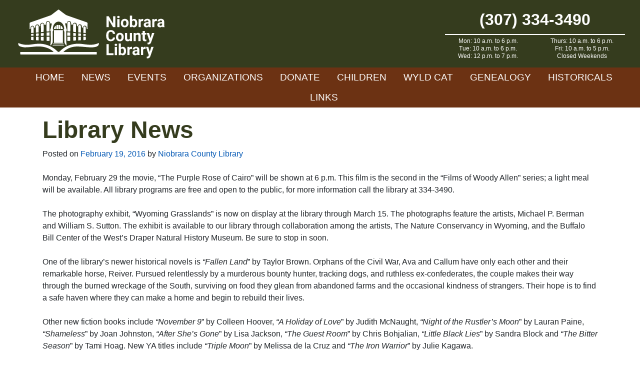

--- FILE ---
content_type: text/html; charset=UTF-8
request_url: https://www.niobraracountylibrary.org/2016/02/19/library-news-222/
body_size: 12054
content:
<!doctype html>
<html lang="en-US">
<head>
	<meta charset="UTF-8">
	<meta name="viewport" content="width=device-width, initial-scale=1">
	<link rel="profile" href="https://gmpg.org/xfn/11">
	
	<!-- Global site tag (gtag.js) - Google Analytics -->
	<script async src="https://www.googletagmanager.com/gtag/js?id=UA-169196560-1"></script>
	<script>
	  window.dataLayer = window.dataLayer || [];
	  function gtag(){dataLayer.push(arguments);}
	  gtag('js', new Date());

	  gtag('config', 'UA-169196560-1');
	</script>

	<meta name='robots' content='index, follow, max-image-preview:large, max-snippet:-1, max-video-preview:-1' />
	<style>img:is([sizes="auto" i], [sizes^="auto," i]) { contain-intrinsic-size: 3000px 1500px }</style>
	
	<!-- This site is optimized with the Yoast SEO plugin v26.8 - https://yoast.com/product/yoast-seo-wordpress/ -->
	<title>Library News - Niobrara County Library</title>
	<link rel="canonical" href="https://www.niobraracountylibrary.org/2016/02/19/library-news-222/" />
	<meta property="og:locale" content="en_US" />
	<meta property="og:type" content="article" />
	<meta property="og:title" content="Library News - Niobrara County Library" />
	<meta property="og:description" content="Monday, February 29 the movie, &#8220;The Purple Rose of Cairo&#8221; will be shown at 6 p.m. This film is the second in the &#8220;Films of Woody Allen&#8221; series; a light meal will be available. All library programs are free and open to the public, for more information call the library at 334-3490. The photography exhibit, [&hellip;]" />
	<meta property="og:url" content="https://www.niobraracountylibrary.org/2016/02/19/library-news-222/" />
	<meta property="og:site_name" content="Niobrara County Library" />
	<meta property="article:published_time" content="2016-02-19T00:00:00+00:00" />
	<meta name="author" content="Niobrara County Library" />
	<meta name="twitter:card" content="summary_large_image" />
	<meta name="twitter:label1" content="Written by" />
	<meta name="twitter:data1" content="Niobrara County Library" />
	<meta name="twitter:label2" content="Est. reading time" />
	<meta name="twitter:data2" content="2 minutes" />
	<script type="application/ld+json" class="yoast-schema-graph">{"@context":"https://schema.org","@graph":[{"@type":"Article","@id":"https://www.niobraracountylibrary.org/2016/02/19/library-news-222/#article","isPartOf":{"@id":"https://www.niobraracountylibrary.org/2016/02/19/library-news-222/"},"author":{"name":"Niobrara County Library","@id":"https://www.niobraracountylibrary.org/#/schema/person/7fc6081f7a7d1b61422cfe3d92e7999c"},"headline":"Library News","datePublished":"2016-02-19T00:00:00+00:00","mainEntityOfPage":{"@id":"https://www.niobraracountylibrary.org/2016/02/19/library-news-222/"},"wordCount":425,"inLanguage":"en-US"},{"@type":"WebPage","@id":"https://www.niobraracountylibrary.org/2016/02/19/library-news-222/","url":"https://www.niobraracountylibrary.org/2016/02/19/library-news-222/","name":"Library News - Niobrara County Library","isPartOf":{"@id":"https://www.niobraracountylibrary.org/#website"},"datePublished":"2016-02-19T00:00:00+00:00","author":{"@id":"https://www.niobraracountylibrary.org/#/schema/person/7fc6081f7a7d1b61422cfe3d92e7999c"},"breadcrumb":{"@id":"https://www.niobraracountylibrary.org/2016/02/19/library-news-222/#breadcrumb"},"inLanguage":"en-US","potentialAction":[{"@type":"ReadAction","target":["https://www.niobraracountylibrary.org/2016/02/19/library-news-222/"]}]},{"@type":"BreadcrumbList","@id":"https://www.niobraracountylibrary.org/2016/02/19/library-news-222/#breadcrumb","itemListElement":[{"@type":"ListItem","position":1,"name":"Home","item":"https://www.niobraracountylibrary.org/"},{"@type":"ListItem","position":2,"name":"Library News"}]},{"@type":"WebSite","@id":"https://www.niobraracountylibrary.org/#website","url":"https://www.niobraracountylibrary.org/","name":"Niobrara County Library","description":"","potentialAction":[{"@type":"SearchAction","target":{"@type":"EntryPoint","urlTemplate":"https://www.niobraracountylibrary.org/?s={search_term_string}"},"query-input":{"@type":"PropertyValueSpecification","valueRequired":true,"valueName":"search_term_string"}}],"inLanguage":"en-US"},{"@type":"Person","@id":"https://www.niobraracountylibrary.org/#/schema/person/7fc6081f7a7d1b61422cfe3d92e7999c","name":"Niobrara County Library","image":{"@type":"ImageObject","inLanguage":"en-US","@id":"https://www.niobraracountylibrary.org/#/schema/person/image/","url":"https://secure.gravatar.com/avatar/94b995d84eabf5cc4e2c00a0f04627fdc1526a05dc8d5fbabba368d722cd8792?s=96&d=mm&r=g","contentUrl":"https://secure.gravatar.com/avatar/94b995d84eabf5cc4e2c00a0f04627fdc1526a05dc8d5fbabba368d722cd8792?s=96&d=mm&r=g","caption":"Niobrara County Library"},"url":"https://www.niobraracountylibrary.org/author/niobrara-county-library/"}]}</script>
	<!-- / Yoast SEO plugin. -->


<link rel='dns-prefetch' href='//stackpath.bootstrapcdn.com' />
<link rel='dns-prefetch' href='//fonts.googleapis.com' />
<link rel="alternate" type="application/rss+xml" title="Niobrara County Library &raquo; Feed" href="https://www.niobraracountylibrary.org/feed/" />
<link rel="alternate" type="application/rss+xml" title="Niobrara County Library &raquo; Comments Feed" href="https://www.niobraracountylibrary.org/comments/feed/" />
<script type="text/javascript">
/* <![CDATA[ */
window._wpemojiSettings = {"baseUrl":"https:\/\/s.w.org\/images\/core\/emoji\/16.0.1\/72x72\/","ext":".png","svgUrl":"https:\/\/s.w.org\/images\/core\/emoji\/16.0.1\/svg\/","svgExt":".svg","source":{"concatemoji":"https:\/\/www.niobraracountylibrary.org\/wp-includes\/js\/wp-emoji-release.min.js?ver=6.8.3"}};
/*! This file is auto-generated */
!function(s,n){var o,i,e;function c(e){try{var t={supportTests:e,timestamp:(new Date).valueOf()};sessionStorage.setItem(o,JSON.stringify(t))}catch(e){}}function p(e,t,n){e.clearRect(0,0,e.canvas.width,e.canvas.height),e.fillText(t,0,0);var t=new Uint32Array(e.getImageData(0,0,e.canvas.width,e.canvas.height).data),a=(e.clearRect(0,0,e.canvas.width,e.canvas.height),e.fillText(n,0,0),new Uint32Array(e.getImageData(0,0,e.canvas.width,e.canvas.height).data));return t.every(function(e,t){return e===a[t]})}function u(e,t){e.clearRect(0,0,e.canvas.width,e.canvas.height),e.fillText(t,0,0);for(var n=e.getImageData(16,16,1,1),a=0;a<n.data.length;a++)if(0!==n.data[a])return!1;return!0}function f(e,t,n,a){switch(t){case"flag":return n(e,"\ud83c\udff3\ufe0f\u200d\u26a7\ufe0f","\ud83c\udff3\ufe0f\u200b\u26a7\ufe0f")?!1:!n(e,"\ud83c\udde8\ud83c\uddf6","\ud83c\udde8\u200b\ud83c\uddf6")&&!n(e,"\ud83c\udff4\udb40\udc67\udb40\udc62\udb40\udc65\udb40\udc6e\udb40\udc67\udb40\udc7f","\ud83c\udff4\u200b\udb40\udc67\u200b\udb40\udc62\u200b\udb40\udc65\u200b\udb40\udc6e\u200b\udb40\udc67\u200b\udb40\udc7f");case"emoji":return!a(e,"\ud83e\udedf")}return!1}function g(e,t,n,a){var r="undefined"!=typeof WorkerGlobalScope&&self instanceof WorkerGlobalScope?new OffscreenCanvas(300,150):s.createElement("canvas"),o=r.getContext("2d",{willReadFrequently:!0}),i=(o.textBaseline="top",o.font="600 32px Arial",{});return e.forEach(function(e){i[e]=t(o,e,n,a)}),i}function t(e){var t=s.createElement("script");t.src=e,t.defer=!0,s.head.appendChild(t)}"undefined"!=typeof Promise&&(o="wpEmojiSettingsSupports",i=["flag","emoji"],n.supports={everything:!0,everythingExceptFlag:!0},e=new Promise(function(e){s.addEventListener("DOMContentLoaded",e,{once:!0})}),new Promise(function(t){var n=function(){try{var e=JSON.parse(sessionStorage.getItem(o));if("object"==typeof e&&"number"==typeof e.timestamp&&(new Date).valueOf()<e.timestamp+604800&&"object"==typeof e.supportTests)return e.supportTests}catch(e){}return null}();if(!n){if("undefined"!=typeof Worker&&"undefined"!=typeof OffscreenCanvas&&"undefined"!=typeof URL&&URL.createObjectURL&&"undefined"!=typeof Blob)try{var e="postMessage("+g.toString()+"("+[JSON.stringify(i),f.toString(),p.toString(),u.toString()].join(",")+"));",a=new Blob([e],{type:"text/javascript"}),r=new Worker(URL.createObjectURL(a),{name:"wpTestEmojiSupports"});return void(r.onmessage=function(e){c(n=e.data),r.terminate(),t(n)})}catch(e){}c(n=g(i,f,p,u))}t(n)}).then(function(e){for(var t in e)n.supports[t]=e[t],n.supports.everything=n.supports.everything&&n.supports[t],"flag"!==t&&(n.supports.everythingExceptFlag=n.supports.everythingExceptFlag&&n.supports[t]);n.supports.everythingExceptFlag=n.supports.everythingExceptFlag&&!n.supports.flag,n.DOMReady=!1,n.readyCallback=function(){n.DOMReady=!0}}).then(function(){return e}).then(function(){var e;n.supports.everything||(n.readyCallback(),(e=n.source||{}).concatemoji?t(e.concatemoji):e.wpemoji&&e.twemoji&&(t(e.twemoji),t(e.wpemoji)))}))}((window,document),window._wpemojiSettings);
/* ]]> */
</script>
<link rel='stylesheet' id='custom-blocks-css' href='https://www.niobraracountylibrary.org/wp-content/themes/Niobrara/css/custom-blocks.css?ver=6.8.3' type='text/css' media='all' />
<style id='wp-emoji-styles-inline-css' type='text/css'>

	img.wp-smiley, img.emoji {
		display: inline !important;
		border: none !important;
		box-shadow: none !important;
		height: 1em !important;
		width: 1em !important;
		margin: 0 0.07em !important;
		vertical-align: -0.1em !important;
		background: none !important;
		padding: 0 !important;
	}
</style>
<link rel='stylesheet' id='wp-block-library-css' href='https://www.niobraracountylibrary.org/wp-includes/css/dist/block-library/style.min.css?ver=6.8.3' type='text/css' media='all' />
<style id='classic-theme-styles-inline-css' type='text/css'>
/*! This file is auto-generated */
.wp-block-button__link{color:#fff;background-color:#32373c;border-radius:9999px;box-shadow:none;text-decoration:none;padding:calc(.667em + 2px) calc(1.333em + 2px);font-size:1.125em}.wp-block-file__button{background:#32373c;color:#fff;text-decoration:none}
</style>
<style id='ghostkit-typography-inline-css' type='text/css'>
 
</style>
<style id='global-styles-inline-css' type='text/css'>
:root{--wp--preset--aspect-ratio--square: 1;--wp--preset--aspect-ratio--4-3: 4/3;--wp--preset--aspect-ratio--3-4: 3/4;--wp--preset--aspect-ratio--3-2: 3/2;--wp--preset--aspect-ratio--2-3: 2/3;--wp--preset--aspect-ratio--16-9: 16/9;--wp--preset--aspect-ratio--9-16: 9/16;--wp--preset--color--black: #000;--wp--preset--color--cyan-bluish-gray: #abb8c3;--wp--preset--color--white: #FFF;--wp--preset--color--pale-pink: #f78da7;--wp--preset--color--vivid-red: #cf2e2e;--wp--preset--color--luminous-vivid-orange: #ff6900;--wp--preset--color--luminous-vivid-amber: #fcb900;--wp--preset--color--light-green-cyan: #7bdcb5;--wp--preset--color--vivid-green-cyan: #00d084;--wp--preset--color--pale-cyan-blue: #8ed1fc;--wp--preset--color--vivid-cyan-blue: #0693e3;--wp--preset--color--vivid-purple: #9b51e0;--wp--preset--color--nio-cream: #f0eae7;--wp--preset--color--nio-brown: #6c3213;--wp--preset--color--nio-green: #353c1e;--wp--preset--gradient--vivid-cyan-blue-to-vivid-purple: linear-gradient(135deg,rgba(6,147,227,1) 0%,rgb(155,81,224) 100%);--wp--preset--gradient--light-green-cyan-to-vivid-green-cyan: linear-gradient(135deg,rgb(122,220,180) 0%,rgb(0,208,130) 100%);--wp--preset--gradient--luminous-vivid-amber-to-luminous-vivid-orange: linear-gradient(135deg,rgba(252,185,0,1) 0%,rgba(255,105,0,1) 100%);--wp--preset--gradient--luminous-vivid-orange-to-vivid-red: linear-gradient(135deg,rgba(255,105,0,1) 0%,rgb(207,46,46) 100%);--wp--preset--gradient--very-light-gray-to-cyan-bluish-gray: linear-gradient(135deg,rgb(238,238,238) 0%,rgb(169,184,195) 100%);--wp--preset--gradient--cool-to-warm-spectrum: linear-gradient(135deg,rgb(74,234,220) 0%,rgb(151,120,209) 20%,rgb(207,42,186) 40%,rgb(238,44,130) 60%,rgb(251,105,98) 80%,rgb(254,248,76) 100%);--wp--preset--gradient--blush-light-purple: linear-gradient(135deg,rgb(255,206,236) 0%,rgb(152,150,240) 100%);--wp--preset--gradient--blush-bordeaux: linear-gradient(135deg,rgb(254,205,165) 0%,rgb(254,45,45) 50%,rgb(107,0,62) 100%);--wp--preset--gradient--luminous-dusk: linear-gradient(135deg,rgb(255,203,112) 0%,rgb(199,81,192) 50%,rgb(65,88,208) 100%);--wp--preset--gradient--pale-ocean: linear-gradient(135deg,rgb(255,245,203) 0%,rgb(182,227,212) 50%,rgb(51,167,181) 100%);--wp--preset--gradient--electric-grass: linear-gradient(135deg,rgb(202,248,128) 0%,rgb(113,206,126) 100%);--wp--preset--gradient--midnight: linear-gradient(135deg,rgb(2,3,129) 0%,rgb(40,116,252) 100%);--wp--preset--font-size--small: 13px;--wp--preset--font-size--medium: 20px;--wp--preset--font-size--large: 36px;--wp--preset--font-size--x-large: 42px;--wp--preset--spacing--20: 0.44rem;--wp--preset--spacing--30: 0.67rem;--wp--preset--spacing--40: 1rem;--wp--preset--spacing--50: 1.5rem;--wp--preset--spacing--60: 2.25rem;--wp--preset--spacing--70: 3.38rem;--wp--preset--spacing--80: 5.06rem;--wp--preset--shadow--natural: 6px 6px 9px rgba(0, 0, 0, 0.2);--wp--preset--shadow--deep: 12px 12px 50px rgba(0, 0, 0, 0.4);--wp--preset--shadow--sharp: 6px 6px 0px rgba(0, 0, 0, 0.2);--wp--preset--shadow--outlined: 6px 6px 0px -3px rgba(255, 255, 255, 1), 6px 6px rgba(0, 0, 0, 1);--wp--preset--shadow--crisp: 6px 6px 0px rgba(0, 0, 0, 1);}:where(.is-layout-flex){gap: 0.5em;}:where(.is-layout-grid){gap: 0.5em;}body .is-layout-flex{display: flex;}.is-layout-flex{flex-wrap: wrap;align-items: center;}.is-layout-flex > :is(*, div){margin: 0;}body .is-layout-grid{display: grid;}.is-layout-grid > :is(*, div){margin: 0;}:where(.wp-block-columns.is-layout-flex){gap: 2em;}:where(.wp-block-columns.is-layout-grid){gap: 2em;}:where(.wp-block-post-template.is-layout-flex){gap: 1.25em;}:where(.wp-block-post-template.is-layout-grid){gap: 1.25em;}.has-black-color{color: var(--wp--preset--color--black) !important;}.has-cyan-bluish-gray-color{color: var(--wp--preset--color--cyan-bluish-gray) !important;}.has-white-color{color: var(--wp--preset--color--white) !important;}.has-pale-pink-color{color: var(--wp--preset--color--pale-pink) !important;}.has-vivid-red-color{color: var(--wp--preset--color--vivid-red) !important;}.has-luminous-vivid-orange-color{color: var(--wp--preset--color--luminous-vivid-orange) !important;}.has-luminous-vivid-amber-color{color: var(--wp--preset--color--luminous-vivid-amber) !important;}.has-light-green-cyan-color{color: var(--wp--preset--color--light-green-cyan) !important;}.has-vivid-green-cyan-color{color: var(--wp--preset--color--vivid-green-cyan) !important;}.has-pale-cyan-blue-color{color: var(--wp--preset--color--pale-cyan-blue) !important;}.has-vivid-cyan-blue-color{color: var(--wp--preset--color--vivid-cyan-blue) !important;}.has-vivid-purple-color{color: var(--wp--preset--color--vivid-purple) !important;}.has-black-background-color{background-color: var(--wp--preset--color--black) !important;}.has-cyan-bluish-gray-background-color{background-color: var(--wp--preset--color--cyan-bluish-gray) !important;}.has-white-background-color{background-color: var(--wp--preset--color--white) !important;}.has-pale-pink-background-color{background-color: var(--wp--preset--color--pale-pink) !important;}.has-vivid-red-background-color{background-color: var(--wp--preset--color--vivid-red) !important;}.has-luminous-vivid-orange-background-color{background-color: var(--wp--preset--color--luminous-vivid-orange) !important;}.has-luminous-vivid-amber-background-color{background-color: var(--wp--preset--color--luminous-vivid-amber) !important;}.has-light-green-cyan-background-color{background-color: var(--wp--preset--color--light-green-cyan) !important;}.has-vivid-green-cyan-background-color{background-color: var(--wp--preset--color--vivid-green-cyan) !important;}.has-pale-cyan-blue-background-color{background-color: var(--wp--preset--color--pale-cyan-blue) !important;}.has-vivid-cyan-blue-background-color{background-color: var(--wp--preset--color--vivid-cyan-blue) !important;}.has-vivid-purple-background-color{background-color: var(--wp--preset--color--vivid-purple) !important;}.has-black-border-color{border-color: var(--wp--preset--color--black) !important;}.has-cyan-bluish-gray-border-color{border-color: var(--wp--preset--color--cyan-bluish-gray) !important;}.has-white-border-color{border-color: var(--wp--preset--color--white) !important;}.has-pale-pink-border-color{border-color: var(--wp--preset--color--pale-pink) !important;}.has-vivid-red-border-color{border-color: var(--wp--preset--color--vivid-red) !important;}.has-luminous-vivid-orange-border-color{border-color: var(--wp--preset--color--luminous-vivid-orange) !important;}.has-luminous-vivid-amber-border-color{border-color: var(--wp--preset--color--luminous-vivid-amber) !important;}.has-light-green-cyan-border-color{border-color: var(--wp--preset--color--light-green-cyan) !important;}.has-vivid-green-cyan-border-color{border-color: var(--wp--preset--color--vivid-green-cyan) !important;}.has-pale-cyan-blue-border-color{border-color: var(--wp--preset--color--pale-cyan-blue) !important;}.has-vivid-cyan-blue-border-color{border-color: var(--wp--preset--color--vivid-cyan-blue) !important;}.has-vivid-purple-border-color{border-color: var(--wp--preset--color--vivid-purple) !important;}.has-vivid-cyan-blue-to-vivid-purple-gradient-background{background: var(--wp--preset--gradient--vivid-cyan-blue-to-vivid-purple) !important;}.has-light-green-cyan-to-vivid-green-cyan-gradient-background{background: var(--wp--preset--gradient--light-green-cyan-to-vivid-green-cyan) !important;}.has-luminous-vivid-amber-to-luminous-vivid-orange-gradient-background{background: var(--wp--preset--gradient--luminous-vivid-amber-to-luminous-vivid-orange) !important;}.has-luminous-vivid-orange-to-vivid-red-gradient-background{background: var(--wp--preset--gradient--luminous-vivid-orange-to-vivid-red) !important;}.has-very-light-gray-to-cyan-bluish-gray-gradient-background{background: var(--wp--preset--gradient--very-light-gray-to-cyan-bluish-gray) !important;}.has-cool-to-warm-spectrum-gradient-background{background: var(--wp--preset--gradient--cool-to-warm-spectrum) !important;}.has-blush-light-purple-gradient-background{background: var(--wp--preset--gradient--blush-light-purple) !important;}.has-blush-bordeaux-gradient-background{background: var(--wp--preset--gradient--blush-bordeaux) !important;}.has-luminous-dusk-gradient-background{background: var(--wp--preset--gradient--luminous-dusk) !important;}.has-pale-ocean-gradient-background{background: var(--wp--preset--gradient--pale-ocean) !important;}.has-electric-grass-gradient-background{background: var(--wp--preset--gradient--electric-grass) !important;}.has-midnight-gradient-background{background: var(--wp--preset--gradient--midnight) !important;}.has-small-font-size{font-size: var(--wp--preset--font-size--small) !important;}.has-medium-font-size{font-size: var(--wp--preset--font-size--medium) !important;}.has-large-font-size{font-size: var(--wp--preset--font-size--large) !important;}.has-x-large-font-size{font-size: var(--wp--preset--font-size--x-large) !important;}
:where(.wp-block-post-template.is-layout-flex){gap: 1.25em;}:where(.wp-block-post-template.is-layout-grid){gap: 1.25em;}
:where(.wp-block-columns.is-layout-flex){gap: 2em;}:where(.wp-block-columns.is-layout-grid){gap: 2em;}
:root :where(.wp-block-pullquote){font-size: 1.5em;line-height: 1.6;}
</style>
<link rel='stylesheet' id='bootstrap-css' href='https://stackpath.bootstrapcdn.com/bootstrap/4.4.1/css/bootstrap.min.css?ver=6.8.3' type='text/css' media='all' />
<link rel='stylesheet' id='material-icons-css' href='https://fonts.googleapis.com/icon?family=Material+Icons&#038;ver=6.8.3' type='text/css' media='all' />
<link rel='stylesheet' id='slick-css' href='https://www.niobraracountylibrary.org/wp-content/themes/Niobrara/css/slick.css?ver=6.8.3' type='text/css' media='all' />
<link rel='stylesheet' id='slick-theme-css' href='https://www.niobraracountylibrary.org/wp-content/themes/Niobrara/css/slick-theme.css?ver=6.8.3' type='text/css' media='all' />
<link rel='stylesheet' id='under_gliffen-style-css' href='https://www.niobraracountylibrary.org/wp-content/themes/Niobrara/style.css?ver=6.8.3' type='text/css' media='all' />
<link rel='stylesheet' id='fancybox-css' href='https://www.niobraracountylibrary.org/wp-content/plugins/easy-fancybox/fancybox/1.5.4/jquery.fancybox.min.css?ver=6.8.3' type='text/css' media='screen' />
<script type="text/javascript" src="https://www.niobraracountylibrary.org/wp-includes/js/jquery/jquery.min.js?ver=3.7.1" id="jquery-core-js"></script>
<script type="text/javascript" src="https://www.niobraracountylibrary.org/wp-includes/js/jquery/jquery-migrate.min.js?ver=3.4.1" id="jquery-migrate-js"></script>
<link rel="https://api.w.org/" href="https://www.niobraracountylibrary.org/wp-json/" /><link rel="alternate" title="JSON" type="application/json" href="https://www.niobraracountylibrary.org/wp-json/wp/v2/posts/3258" /><link rel="EditURI" type="application/rsd+xml" title="RSD" href="https://www.niobraracountylibrary.org/xmlrpc.php?rsd" />
<meta name="generator" content="WordPress 6.8.3" />
<link rel='shortlink' href='https://www.niobraracountylibrary.org/?p=3258' />
<link rel="alternate" title="oEmbed (JSON)" type="application/json+oembed" href="https://www.niobraracountylibrary.org/wp-json/oembed/1.0/embed?url=https%3A%2F%2Fwww.niobraracountylibrary.org%2F2016%2F02%2F19%2Flibrary-news-222%2F" />
<link rel="alternate" title="oEmbed (XML)" type="text/xml+oembed" href="https://www.niobraracountylibrary.org/wp-json/oembed/1.0/embed?url=https%3A%2F%2Fwww.niobraracountylibrary.org%2F2016%2F02%2F19%2Flibrary-news-222%2F&#038;format=xml" />
		<style type="text/css">
			.ghostkit-effects-enabled .ghostkit-effects-reveal {
				pointer-events: none;
				visibility: hidden;
			}
		</style>
		<script>
			if (!window.matchMedia('(prefers-reduced-motion: reduce)').matches) {
				document.documentElement.classList.add(
					'ghostkit-effects-enabled'
				);
			}
		</script>
		<link rel="icon" href="https://www.niobraracountylibrary.org/wp-content/uploads/2021/07/open-book-clip-art-favicon.png" sizes="32x32" />
<link rel="icon" href="https://www.niobraracountylibrary.org/wp-content/uploads/2021/07/open-book-clip-art-favicon.png" sizes="192x192" />
<link rel="apple-touch-icon" href="https://www.niobraracountylibrary.org/wp-content/uploads/2021/07/open-book-clip-art-favicon.png" />
<meta name="msapplication-TileImage" content="https://www.niobraracountylibrary.org/wp-content/uploads/2021/07/open-book-clip-art-favicon.png" />
	
</head>

<body class="wp-singular post-template-default single single-post postid-3258 single-format-standard wp-theme-Niobrara">
	
<div id="page" class="site">
	<a class="skip-link screen-reader-text" href="#content">Skip to content</a>

	<header id="masthead" class="site-header">
		<div class="main-header">
			<div class="container-fluid">
				<div class="row align-items-center">
					<a class="col logo" href="https://www.niobraracountylibrary.org/">
						<img src="https://www.niobraracountylibrary.org/wp-content/themes/Niobrara/img/header-logo.svg" alt="Niobrara County Library" style="width: 300px;">
					</a>
					<div class="col-auto d-none d-md-block">
						<div class="header-contact">
							<div class="header-phone">(307) 334-3490</div>
							<div class="header-hours"><ul>
 	<li>Mon: 10 a.m. to 6 p.m.</li>
 	<li>Tue: 10 a.m. to 6 p.m.</li>
 	<li>Wed: 12 p.m. to 7 p.m.</li>
 	<li>Thurs: 10 a.m. to 6 p.m.</li>
 	<li>Fri: 10 a.m. to 5 p.m.</li>
 	<li>Closed Weekends</li>
</ul></div>
													</div>
					</div>
					<div class="col d-md-none mobile-toggle text-right">
						<i class="material-icons">menu</i>
					</div>
				</div>
			</div>
		</div>	
		<div class="super-header">
			<div class="container-fluid">
				<div class="row align-items-center">
					<div class="col-12 text-center">
						<div class="menu-primary-container"><ul id="primary-menu" class="menu"><li id="menu-item-56" class="menu-item menu-item-type-post_type menu-item-object-page menu-item-home menu-item-56"><a href="https://www.niobraracountylibrary.org/">Home</a></li>
<li id="menu-item-8793" class="menu-item menu-item-type-taxonomy menu-item-object-category menu-item-8793"><a href="https://www.niobraracountylibrary.org/category/news/">News</a></li>
<li id="menu-item-58" class="menu-item menu-item-type-post_type menu-item-object-page menu-item-has-children menu-item-58"><a href="https://www.niobraracountylibrary.org/events/">Events</a>
<ul class="sub-menu">
	<li id="menu-item-10102" class="menu-item menu-item-type-post_type menu-item-object-page menu-item-10102"><a href="https://www.niobraracountylibrary.org/events/">Upcoming Events</a></li>
	<li id="menu-item-10101" class="menu-item menu-item-type-post_type menu-item-object-page menu-item-10101"><a href="https://www.niobraracountylibrary.org/calendar/">Calendar</a></li>
</ul>
</li>
<li id="menu-item-63" class="menu-item menu-item-type-post_type menu-item-object-page menu-item-63"><a href="https://www.niobraracountylibrary.org/organizations/">Organizations</a></li>
<li id="menu-item-13457" class="menu-item menu-item-type-post_type menu-item-object-page menu-item-13457"><a href="https://www.niobraracountylibrary.org/donate/">Donate</a></li>
<li id="menu-item-57" class="menu-item menu-item-type-post_type menu-item-object-page menu-item-57"><a href="https://www.niobraracountylibrary.org/children/">Children</a></li>
<li id="menu-item-278" class="menu-item menu-item-type-custom menu-item-object-custom menu-item-278"><a target="_blank" href="https://niobrara.wyldcatalog.org">WYLD Cat</a></li>
<li id="menu-item-59" class="menu-item menu-item-type-post_type menu-item-object-page menu-item-has-children menu-item-59"><a href="https://www.niobraracountylibrary.org/obituaries/">Genealogy</a>
<ul class="sub-menu">
	<li id="menu-item-9695" class="menu-item menu-item-type-post_type menu-item-object-page menu-item-9695"><a href="https://www.niobraracountylibrary.org/births/">Birth Records</a></li>
	<li id="menu-item-9697" class="menu-item menu-item-type-post_type menu-item-object-page menu-item-9697"><a href="https://www.niobraracountylibrary.org/obituaries/">Obituaries</a></li>
	<li id="menu-item-9694" class="menu-item menu-item-type-post_type menu-item-object-page menu-item-9694"><a href="https://www.niobraracountylibrary.org/cemetery-records/">Cemetery Records</a></li>
</ul>
</li>
<li id="menu-item-60" class="menu-item menu-item-type-post_type menu-item-object-page menu-item-has-children menu-item-60"><a href="https://www.niobraracountylibrary.org/historicals/">Historicals</a>
<ul class="sub-menu">
	<li id="menu-item-9696" class="menu-item menu-item-type-post_type menu-item-object-page menu-item-9696"><a href="https://www.niobraracountylibrary.org/historicals/">Historical Records</a></li>
	<li id="menu-item-9692" class="menu-item menu-item-type-post_type menu-item-object-page menu-item-9692"><a href="https://www.niobraracountylibrary.org/businesses/">Business Records</a></li>
	<li id="menu-item-9693" class="menu-item menu-item-type-post_type menu-item-object-page menu-item-9693"><a href="https://www.niobraracountylibrary.org/property-records/">Property Records</a></li>
</ul>
</li>
<li id="menu-item-61" class="menu-item menu-item-type-post_type menu-item-object-page menu-item-61"><a href="https://www.niobraracountylibrary.org/links/">Links</a></li>
</ul></div>					</div>
				</div>
			</div>
		</div>
		<div class="mobile-menu" style="display:none;">
			<div class="menu-primary-container"><ul id="mobile-menu" class="menu"><li class="menu-item menu-item-type-post_type menu-item-object-page menu-item-home menu-item-56"><a href="https://www.niobraracountylibrary.org/">Home</a></li>
<li class="menu-item menu-item-type-taxonomy menu-item-object-category menu-item-8793"><a href="https://www.niobraracountylibrary.org/category/news/">News</a></li>
<li class="menu-item menu-item-type-post_type menu-item-object-page menu-item-has-children menu-item-58"><a href="https://www.niobraracountylibrary.org/events/">Events</a>
<ul class="sub-menu">
	<li class="menu-item menu-item-type-post_type menu-item-object-page menu-item-10102"><a href="https://www.niobraracountylibrary.org/events/">Upcoming Events</a></li>
	<li class="menu-item menu-item-type-post_type menu-item-object-page menu-item-10101"><a href="https://www.niobraracountylibrary.org/calendar/">Calendar</a></li>
</ul>
</li>
<li class="menu-item menu-item-type-post_type menu-item-object-page menu-item-63"><a href="https://www.niobraracountylibrary.org/organizations/">Organizations</a></li>
<li class="menu-item menu-item-type-post_type menu-item-object-page menu-item-13457"><a href="https://www.niobraracountylibrary.org/donate/">Donate</a></li>
<li class="menu-item menu-item-type-post_type menu-item-object-page menu-item-57"><a href="https://www.niobraracountylibrary.org/children/">Children</a></li>
<li class="menu-item menu-item-type-custom menu-item-object-custom menu-item-278"><a target="_blank" href="https://niobrara.wyldcatalog.org">WYLD Cat</a></li>
<li class="menu-item menu-item-type-post_type menu-item-object-page menu-item-has-children menu-item-59"><a href="https://www.niobraracountylibrary.org/obituaries/">Genealogy</a>
<ul class="sub-menu">
	<li class="menu-item menu-item-type-post_type menu-item-object-page menu-item-9695"><a href="https://www.niobraracountylibrary.org/births/">Birth Records</a></li>
	<li class="menu-item menu-item-type-post_type menu-item-object-page menu-item-9697"><a href="https://www.niobraracountylibrary.org/obituaries/">Obituaries</a></li>
	<li class="menu-item menu-item-type-post_type menu-item-object-page menu-item-9694"><a href="https://www.niobraracountylibrary.org/cemetery-records/">Cemetery Records</a></li>
</ul>
</li>
<li class="menu-item menu-item-type-post_type menu-item-object-page menu-item-has-children menu-item-60"><a href="https://www.niobraracountylibrary.org/historicals/">Historicals</a>
<ul class="sub-menu">
	<li class="menu-item menu-item-type-post_type menu-item-object-page menu-item-9696"><a href="https://www.niobraracountylibrary.org/historicals/">Historical Records</a></li>
	<li class="menu-item menu-item-type-post_type menu-item-object-page menu-item-9692"><a href="https://www.niobraracountylibrary.org/businesses/">Business Records</a></li>
	<li class="menu-item menu-item-type-post_type menu-item-object-page menu-item-9693"><a href="https://www.niobraracountylibrary.org/property-records/">Property Records</a></li>
</ul>
</li>
<li class="menu-item menu-item-type-post_type menu-item-object-page menu-item-61"><a href="https://www.niobraracountylibrary.org/links/">Links</a></li>
</ul></div>		</div>
	</header><!-- #masthead -->

	<div id="content" class="site-content">

	<div id="primary" class="content-area container">
		<main id="main" class="site-main mt-3">

		
<article id="post-3258" class="post-3258 post type-post status-publish format-standard hentry">
	<header class="entry-header">
						<img class="post-thumbnail" src="https://www.niobraracountylibrary.org/wp-content/themes/Niobrara/img/logo-1913.png" alt="Niobrara County News"/>
				
					<h1 class="entry-title">Library News</h1>
		
					<div class="entry-meta">
				<span class="posted-on">Posted on <a href="https://www.niobraracountylibrary.org/2016/02/19/library-news-222/" rel="bookmark"><time class="entry-date published updated" datetime="2016-02-19T00:00:00-07:00">February 19, 2016</time></a></span><span class="byline"> by <span class="author vcard"><a class="url fn n" href="https://www.niobraracountylibrary.org/author/niobrara-county-library/">Niobrara County Library</a></span></span>			</div><!-- .entry-meta -->
			</header><!-- .entry-header -->

	<div class="entry-content">
		<p>Monday, February 29 the movie, &#8220;The Purple Rose of Cairo&#8221; will be shown at 6 p.m. This film is the second in the &#8220;Films of Woody Allen&#8221; series; a light meal will be available. All library programs are free and open to the public, for more information call the library at 334-3490.</p>
<p>The photography exhibit, &#8220;Wyoming Grasslands&#8221; is now on display at the library through March 15. The photographs feature the artists, Michael P. Berman and William S. Sutton. The exhibit is available to our library through collaboration among the artists, The Nature Conservancy in Wyoming, and the Buffalo Bill Center of the West&#8217;s Draper Natural History Museum. Be sure to stop in soon.</p>
<p>One of the library&#8217;s newer historical novels is <i>&#8220;Fallen Land</i>&#8221; by Taylor Brown. Orphans of the Civil War, Ava and Callum have only each other and their remarkable horse, Reiver. Pursued relentlessly by a murderous bounty hunter, tracking dogs, and ruthless ex-confederates, the couple makes their way through the burned wreckage of the South, surviving on food they glean from abandoned farms and the occasional kindness of strangers. Their hope is to find a safe haven where they can make a home and begin to rebuild their lives.</p>
<p>Other new fiction books include <i>&#8220;November 9</i>&#8221; by Colleen Hoover, <i>&#8220;A Holiday of Love</i>&#8221; by Judith McNaught, <i>&#8220;Night of the Rustler&#8217;s Moon</i>&#8221; by Lauran Paine, <i>&#8220;Shameless</i>&#8221; by Joan Johnston, <i>&#8220;After She&#8217;s Gone</i>&#8221; by Lisa Jackson, <i>&#8220;The Guest Room</i>&#8221; by Chris Bohjalian, <i>&#8220;Little Black Lies</i>&#8221; by Sandra Block and <i>&#8220;The Bitter Season</i>&#8221; by Tami Hoag. New YA titles include <i>&#8220;Triple Moon</i>&#8221; by Melissa de la Cruz and <i>&#8220;The Iron Warrior</i>&#8221; by Julie Kagawa.</p>
<p>New nonfiction books are <i>&#8220;The Last Volcano: a Man, a Romance, and the Quest to Understand Nature&#8217;s Most Magnificent Fury</i>&#8221; by John Dvorak, <i>&#8220;The Dementia Caregiver: a Guide to Caring for Someone with Alzheimer&#8217;s Disease and Other Neurocognitive Disorders</i>&#8221; by Marc E. Agronin and <i>&#8220;Baby Care Basics</i>&#8221; by Dr. Jeremy Friedman.</p>
<p>The Lennea Lewis Slagle Children&#8217;s Library has these new junior books, <i>&#8220;I Funny TV: a Middle School Story</i>&#8221; by James Patterson, <i>&#8220;The Red Slippers</i>&#8221; by Carolyn Keene and <i>&#8220;Secrets of Bearhaven</i>&#8221; by K.E. Rocha. A few of the new easy titles include <i>&#8220;Groundhog&#8217;s Dilemma</i>&#8221; by Kristen Remenar, <i>&#8220;Rock Star</i>&#8221; by Ree Drummond and <i>&#8220;Puppy Love</i>&#8221; by Rico Green.</p>
<p></p>
<div align="center"> <a href="https://www.niobraracountylibrary.org/children/feb16/">Check out this month&#8217;s Storyhour Schedule</a></div>
<p><b>334-3274</b> is the <i>Dial-A-Story</i> number. Dial-A-Story is sponsored by the Friends of the Library. Dial in and hear an exciting story today!</p>
<p></p>
<h2 align="center"><font color=#006600>Stop by and Visit Us</p>
		
	</div><!-- .entry-content -->

	<footer class="entry-footer">
		
	</footer><!-- .entry-footer -->
</article><!-- #post-3258 -->

	<nav class="navigation post-navigation" aria-label="Posts">
		<h2 class="screen-reader-text">Post navigation</h2>
		<div class="nav-links"><div class="nav-previous"><a href="https://www.niobraracountylibrary.org/2016/02/12/library-news-223/" rel="prev">Library News</a></div><div class="nav-next"><a href="https://www.niobraracountylibrary.org/2016/02/26/library-news-221/" rel="next">Library News</a></div></div>
	</nav>
		</main><!-- #main -->
	</div><!-- #primary -->




	</div><!-- #content -->



	<footer id="colophon" class="site-footer mt-5">

		<div class="site-info text-center">

			
		</div><br>

		<div class="container p-4">

			<div class="row">

				<div class="col-md">

					<section class="footer-area footer-area-one"><img width="300" height="226" src="https://www.niobraracountylibrary.org/wp-content/uploads/2020/05/niobrara-logo-300x226.png" class="image wp-image-9686  attachment-medium size-medium" alt="Niobrara County Library Logo" style="max-width: 100%; height: auto;" decoding="async" loading="lazy" srcset="https://www.niobraracountylibrary.org/wp-content/uploads/2020/05/niobrara-logo-300x226.png 300w, https://www.niobraracountylibrary.org/wp-content/uploads/2020/05/niobrara-logo.png 400w" sizes="auto, (max-width: 300px) 100vw, 300px" /></section>
				</div>

				<div class="col-md">

					<section class="footer-area footer-area-two"><div class="menu-footer-container"><ul id="menu-footer" class="menu"><li id="menu-item-40" class="menu-item menu-item-type-post_type menu-item-object-page menu-item-40"><a href="https://www.niobraracountylibrary.org/organizations/">Organizations</a></li>
<li id="menu-item-39" class="menu-item menu-item-type-post_type menu-item-object-page menu-item-39"><a href="https://www.niobraracountylibrary.org/children/">Children’s Library</a></li>
<li id="menu-item-9825" class="menu-item menu-item-type-custom menu-item-object-custom menu-item-9825"><a href="https://niobrara.wyldcatalog.org/">WYLD Cat</a></li>
<li id="menu-item-37" class="menu-item menu-item-type-post_type menu-item-object-page menu-item-37"><a href="https://www.niobraracountylibrary.org/obituaries/">Obituaries</a></li>
<li id="menu-item-36" class="menu-item menu-item-type-post_type menu-item-object-page menu-item-36"><a href="https://www.niobraracountylibrary.org/historicals/">Historicals</a></li>
<li id="menu-item-35" class="menu-item menu-item-type-post_type menu-item-object-page menu-item-35"><a href="https://www.niobraracountylibrary.org/links/">Links</a></li>
</ul></div></section>
				</div>

				<div class="col-md text-center footer-social">

					<section class="footer-area footer-area-three">			<div class="textwidget"><p>follow us</p>
</div>
		</section><section class="footer-area footer-area-three"><a href="https://www.facebook.com/Niobrara-County-Library-304553255467/"><img width="125" height="26" src="https://www.niobraracountylibrary.org/wp-content/uploads/2020/04/facebook-300x61.png" class="image wp-image-43  attachment-125x26 size-125x26" alt="Facebook" style="max-width: 100%; height: auto;" decoding="async" loading="lazy" srcset="https://www.niobraracountylibrary.org/wp-content/uploads/2020/04/facebook-300x61.png 300w, https://www.niobraracountylibrary.org/wp-content/uploads/2020/04/facebook-1024x210.png 1024w, https://www.niobraracountylibrary.org/wp-content/uploads/2020/04/facebook-768x157.png 768w, https://www.niobraracountylibrary.org/wp-content/uploads/2020/04/facebook-1536x315.png 1536w, https://www.niobraracountylibrary.org/wp-content/uploads/2020/04/facebook.png 1621w" sizes="auto, (max-width: 125px) 100vw, 125px" /></a></section><section class="footer-area footer-area-three"><a href="https://www.youtube.com/channel/UC2H-Ucjisjq-5L6--JpDXSQ"><img width="125" height="79" src="https://www.niobraracountylibrary.org/wp-content/uploads/2020/04/youtube-logo.png" class="image wp-image-46  attachment-full size-full" alt="Youtube" style="max-width: 100%; height: auto;" decoding="async" loading="lazy" /></a></section>
				</div>

				<div class="col-md footer-contact">

					<section class="footer-area footer-area-three">			<div class="textwidget"><p>Sunday &#8211; Closed<br />
Monday &#8211; 10 a.m. to 6 p.m.<br />
Tuesday &#8211; 10 a.m. to 6 p.m.<br />
Wednesday &#8211; 12 p.m. to 7 p.m.<br />
Thursday &#8211; 10 a.m. to 6 p.m.<br />
Friday &#8211; 10 a.m. to 5 p.m.<br />
Saturday &#8211; Closed</p>
<p>Holiday closures listed in<br />
Upcoming Events section</p>
<p><a href="mailto:">info@niobraracountylibrary.org</a><br />
For Questions and Information</p>
<p>425 South Main Street<br />
PO Box 510<br />
Lusk, WY 82225-0510<br />
<a href="tel:13073343490">Phone: 307-334-3490</a></p>
</div>
		</section>
				</div>

			</div>

		</div>


		<div class="site-info text-center mb-2">
			© Niobrara County Library. All rights reserved. <br>
			<a href="https://gliffen.com/">Wyoming Web Design by Gliffen</a>
		</div>


		<!-- .site-info -->

	</footer><!-- #colophon -->

</div><!-- #page -->

<script type="speculationrules">
{"prefetch":[{"source":"document","where":{"and":[{"href_matches":"\/*"},{"not":{"href_matches":["\/wp-*.php","\/wp-admin\/*","\/wp-content\/uploads\/*","\/wp-content\/*","\/wp-content\/plugins\/*","\/wp-content\/themes\/Niobrara\/*","\/*\\?(.+)"]}},{"not":{"selector_matches":"a[rel~=\"nofollow\"]"}},{"not":{"selector_matches":".no-prefetch, .no-prefetch a"}}]},"eagerness":"conservative"}]}
</script>
<script type="text/javascript" src="https://www.niobraracountylibrary.org/wp-content/plugins/ghostkit/assets/vendor/ivent/dist/ivent.min.js?ver=0.2.0" id="ivent-js"></script>
<script type="text/javascript" id="ghostkit-helper-js-extra">
/* <![CDATA[ */
var ghostkitVariables = {"version":"3.4.6","pro":"","themeName":"Niobrara County Library","settings":[],"disabledBlocks":[],"media_sizes":{"sm":576,"md":768,"lg":992,"xl":1200},"timezone":"America\/Denver","googleMapsAPIKey":"","googleMapsAPIUrl":"https:\/\/maps.googleapis.com\/maps\/api\/js?v=3.exp&language=en","googleReCaptchaAPISiteKey":"","googleReCaptchaAPISecretKey":"","sidebars":{"footer_area_one":{"id":"footer_area_one","name":"Footer area one"},"footer_area_two":{"id":"footer_area_two","name":"Footer area two"},"footer_area_three":{"id":"footer_area_three","name":"Footer area three"},"footer_area_four":{"id":"footer_area_four","name":"Footer area four"}},"icons":[],"shapes":[],"fonts":[],"customTypographyList":[],"admin_url":"https:\/\/www.niobraracountylibrary.org\/wp-admin\/","admin_templates_url":"https:\/\/www.niobraracountylibrary.org\/wp-admin\/edit.php?post_type=ghostkit_template"};
/* ]]> */
</script>
<script type="text/javascript" id="ghostkit-helper-js-before">
/* <![CDATA[ */
if (ghostkitVariables) { ghostkitVariables.allowPluginColorPalette = true; }
if (ghostkitVariables) { ghostkitVariables.allowPluginCustomizer = true; }
/* ]]> */
</script>
<script type="text/javascript" src="https://www.niobraracountylibrary.org/wp-content/plugins/ghostkit/build/assets/js/helper.js?ver=1403a9c18f9b7b6b9525" id="ghostkit-helper-js"></script>
<script type="text/javascript" src="https://www.niobraracountylibrary.org/wp-content/plugins/ghostkit/build/assets/js/event-fallbacks.js?ver=decaba978f8c6159be7a" id="ghostkit-event-fallbacks-js"></script>
<script type="text/javascript" src="https://www.niobraracountylibrary.org/wp-content/plugins/ghostkit/assets/vendor/motion/dist/motion.min.js?ver=11.15.0" id="motion-js"></script>
<script type="text/javascript" src="https://www.niobraracountylibrary.org/wp-content/plugins/ghostkit/build/assets/js/main.js?ver=e413b5dd702e70f45593" id="ghostkit-js"></script>
<script type="text/javascript" src="https://www.niobraracountylibrary.org/wp-content/plugins/ghostkit/build/gutenberg/extend/effects/frontend.js?ver=42f5f2cc501efadd2b31" id="ghostkit-extension-effects-js"></script>
<script type="text/javascript" src="https://www.niobraracountylibrary.org/wp-content/plugins/ghostkit/build/gutenberg/style-variants/core-list/frontend.js?ver=a973ba5275fec96abda8" id="ghostkit-style-variant-core-list-js"></script>
<script type="text/javascript" src="https://www.niobraracountylibrary.org/wp-content/themes/Niobrara/js/slick.min.js?ver=20151215" id="slick-js"></script>
<script type="text/javascript" src="https://www.niobraracountylibrary.org/wp-content/themes/Niobrara/js/navigation.js?ver=20151215" id="under_gliffen-navigation-js"></script>
<script type="text/javascript" src="https://www.niobraracountylibrary.org/wp-content/themes/Niobrara/js/custom-blocks.js?ver=20200416" id="under_custom-blocks-js"></script>
<script type="text/javascript" src="https://www.niobraracountylibrary.org/wp-content/themes/Niobrara/js/skip-link-focus-fix.js?ver=20151215" id="under_gliffen-skip-link-focus-fix-js"></script>
<script type="text/javascript" src="https://www.niobraracountylibrary.org/wp-content/plugins/easy-fancybox/vendor/purify.min.js?ver=6.8.3" id="fancybox-purify-js"></script>
<script type="text/javascript" id="jquery-fancybox-js-extra">
/* <![CDATA[ */
var efb_i18n = {"close":"Close","next":"Next","prev":"Previous","startSlideshow":"Start slideshow","toggleSize":"Toggle size"};
/* ]]> */
</script>
<script type="text/javascript" src="https://www.niobraracountylibrary.org/wp-content/plugins/easy-fancybox/fancybox/1.5.4/jquery.fancybox.min.js?ver=6.8.3" id="jquery-fancybox-js"></script>
<script type="text/javascript" id="jquery-fancybox-js-after">
/* <![CDATA[ */
var fb_timeout, fb_opts={'autoScale':true,'showCloseButton':true,'margin':20,'pixelRatio':'false','centerOnScroll':false,'enableEscapeButton':true,'overlayShow':true,'hideOnOverlayClick':true,'minVpHeight':320,'disableCoreLightbox':'true','enableBlockControls':'true','fancybox_openBlockControls':'true' };
if(typeof easy_fancybox_handler==='undefined'){
var easy_fancybox_handler=function(){
jQuery([".nolightbox","a.wp-block-file__button","a.pin-it-button","a[href*='pinterest.com\/pin\/create']","a[href*='facebook.com\/share']","a[href*='twitter.com\/share']"].join(',')).addClass('nofancybox');
jQuery('a.fancybox-close').on('click',function(e){e.preventDefault();jQuery.fancybox.close()});
/* IMG */
						var unlinkedImageBlocks=jQuery(".wp-block-image > img:not(.nofancybox,figure.nofancybox>img)");
						unlinkedImageBlocks.wrap(function() {
							var href = jQuery( this ).attr( "src" );
							return "<a href='" + href + "'></a>";
						});
var fb_IMG_select=jQuery('a[href*=".jpg" i]:not(.nofancybox,li.nofancybox>a,figure.nofancybox>a),area[href*=".jpg" i]:not(.nofancybox),a[href*=".jpeg" i]:not(.nofancybox,li.nofancybox>a,figure.nofancybox>a),area[href*=".jpeg" i]:not(.nofancybox),a[href*=".png" i]:not(.nofancybox,li.nofancybox>a,figure.nofancybox>a),area[href*=".png" i]:not(.nofancybox),a[href*=".webp" i]:not(.nofancybox,li.nofancybox>a,figure.nofancybox>a),area[href*=".webp" i]:not(.nofancybox)');
fb_IMG_select.addClass('fancybox image');
var fb_IMG_sections=jQuery('.gallery,.wp-block-gallery,.tiled-gallery,.wp-block-jetpack-tiled-gallery,.ngg-galleryoverview,.ngg-imagebrowser,.nextgen_pro_blog_gallery,.nextgen_pro_film,.nextgen_pro_horizontal_filmstrip,.ngg-pro-masonry-wrapper,.ngg-pro-mosaic-container,.nextgen_pro_sidescroll,.nextgen_pro_slideshow,.nextgen_pro_thumbnail_grid,.tiled-gallery');
fb_IMG_sections.each(function(){jQuery(this).find(fb_IMG_select).attr('rel','gallery-'+fb_IMG_sections.index(this));});
jQuery('a.fancybox,area.fancybox,.fancybox>a').each(function(){jQuery(this).fancybox(jQuery.extend(true,{},fb_opts,{'transition':'elastic','transitionIn':'elastic','easingIn':'easeOutBack','transitionOut':'elastic','easingOut':'easeInBack','opacity':false,'hideOnContentClick':false,'titleShow':true,'titlePosition':'over','titleFromAlt':true,'showNavArrows':true,'enableKeyboardNav':true,'cyclic':false,'mouseWheel':'false'}))});
/* YouTube */
jQuery('a[href*="youtu.be/" i],area[href*="youtu.be/" i],a[href*="youtube.com/" i],area[href*="youtube.com/" i]' ).filter(function(){return this.href.match(/\/(?:youtu\.be|watch\?|embed\/)/);}).not('.nofancybox,li.nofancybox>a').addClass('fancybox-youtube');
jQuery('a.fancybox-youtube,area.fancybox-youtube,.fancybox-youtube>a').each(function(){jQuery(this).fancybox(jQuery.extend(true,{},fb_opts,{'type':'iframe','width':882,'height':495,'padding':0,'keepRatio':1,'aspectRatio':1,'titleShow':false,'titlePosition':'float','titleFromAlt':true,'onStart':function(a,i,o){var splitOn=a[i].href.indexOf("?");var urlParms=(splitOn>-1)?a[i].href.substring(splitOn):"";o.allowfullscreen=(urlParms.indexOf("fs=0")>-1)?false:true;o.href=a[i].href.replace(/https?:\/\/(?:www\.)?youtu(?:\.be\/([^\?]+)\??|be\.com\/watch\?(.*(?=v=))v=([^&]+))(.*)/gi,"https://www.youtube.com/embed/$1$3?$2$4&autoplay=1");}}))});
};};
jQuery(easy_fancybox_handler);jQuery(document).on('post-load',easy_fancybox_handler);
/* ]]> */
</script>
<script type="text/javascript" src="https://www.niobraracountylibrary.org/wp-content/plugins/easy-fancybox/vendor/jquery.easing.min.js?ver=1.4.1" id="jquery-easing-js"></script>



</body>

</html>


<!--
Performance optimized by W3 Total Cache. Learn more: https://www.boldgrid.com/w3-total-cache/?utm_source=w3tc&utm_medium=footer_comment&utm_campaign=free_plugin

Page Caching using Disk: Enhanced 

Served from: www.niobraracountylibrary.org @ 2026-01-30 17:17:33 by W3 Total Cache
-->